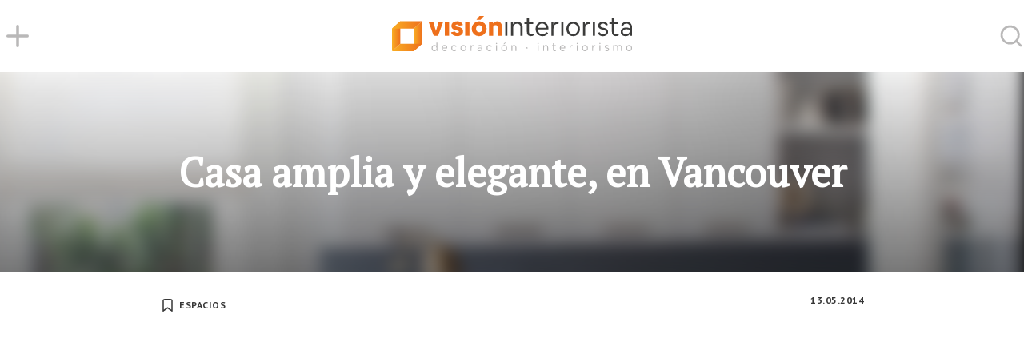

--- FILE ---
content_type: text/html; charset=UTF-8
request_url: https://visioninteriorista.com/casa-amplia-y-elegante-en-vancouver/
body_size: 9748
content:
<!doctype html><html lang="es"><head><meta charset="UTF-8"><meta name="viewport" content="width=device-width, initial-scale=1.0, maximum-scale=1.0, user-scalable=yes" /><link rel="pingback" href="https://visioninteriorista.com/xmlrpc.php" />  <script async src="https://www.googletagmanager.com/gtag/js?id=G-Q62JHSBY72"></script> <script defer src="[data-uri]"></script> <meta name='robots' content='index, follow, max-image-preview:large, max-snippet:-1, max-video-preview:-1' /><title>Casa amplia y elegante, en Vancouver | Visión Interiorista</title><link rel="canonical" href="https://visioninteriorista.com/casa-amplia-y-elegante-en-vancouver/" /><meta property="og:locale" content="es_ES" /><meta property="og:type" content="article" /><meta property="og:title" content="Casa amplia y elegante, en Vancouver | Visión Interiorista" /><meta property="og:description" content="Hoy, en nuestra sección de casas, quiero añadir esta bonita residencia, de estilo moderno y ecléctico, situada en Vancouver (Canadá). Es una casa amplia, de uso familiar,&nbsp;diseñada por&nbsp;Terris Lightfoot Contratación&nbsp;y&nbsp;Kelly Diseño de cubierta. Echando un vistazo general, podemos ver cómo predominan los tonos neutros, sobre todo el blanco, gris y azul. La madera es otra [&hellip;]" /><meta property="og:url" content="https://visioninteriorista.com/casa-amplia-y-elegante-en-vancouver/" /><meta property="og:site_name" content="Visión Interiorista" /><meta property="article:publisher" content="https://es-es.facebook.com/visioninteriorista" /><meta property="article:author" content="https://es-es.facebook.com/visioninteriorista" /><meta property="article:published_time" content="2014-05-13T17:01:35+00:00" /><meta property="article:modified_time" content="2023-05-25T18:39:43+00:00" /><meta property="og:image" content="https://visioninteriorista.com/wp-content/uploads/2014/05/casa-amplia-y-elegante-en-Vancouver-7.jpg" /><meta property="og:image:width" content="660" /><meta property="og:image:height" content="990" /><meta property="og:image:type" content="image/jpeg" /><meta name="author" content="Isabel González" /><meta name="twitter:card" content="summary_large_image" /><meta name="twitter:creator" content="@v_interiorista" /><meta name="twitter:site" content="@isagonzy" /><meta name="twitter:label1" content="Escrito por" /><meta name="twitter:data1" content="Isabel González" /><meta name="twitter:label2" content="Tiempo de lectura" /><meta name="twitter:data2" content="4 minutos" /> <script type="application/ld+json" class="yoast-schema-graph">{"@context":"https://schema.org","@graph":[{"@type":"Article","@id":"https://visioninteriorista.com/casa-amplia-y-elegante-en-vancouver/#article","isPartOf":{"@id":"https://visioninteriorista.com/casa-amplia-y-elegante-en-vancouver/"},"author":{"name":"Isabel González","@id":"https://visioninteriorista.com/#/schema/person/6facd5fdb5c6124fcd8246caec61f8dd"},"headline":"Casa amplia y elegante, en Vancouver","datePublished":"2014-05-13T17:01:35+00:00","dateModified":"2023-05-25T18:39:43+00:00","mainEntityOfPage":{"@id":"https://visioninteriorista.com/casa-amplia-y-elegante-en-vancouver/"},"wordCount":331,"commentCount":0,"publisher":{"@id":"https://visioninteriorista.com/#organization"},"image":{"@id":"https://visioninteriorista.com/casa-amplia-y-elegante-en-vancouver/#primaryimage"},"thumbnailUrl":"https://visioninteriorista.com/wp-content/uploads/2014/05/casa-amplia-y-elegante-en-Vancouver-7.jpg","keywords":["casas","diseño","interiorismo"],"articleSection":["Espacios"],"inLanguage":"es","potentialAction":[{"@type":"CommentAction","name":"Comment","target":["https://visioninteriorista.com/casa-amplia-y-elegante-en-vancouver/#respond"]}]},{"@type":"WebPage","@id":"https://visioninteriorista.com/casa-amplia-y-elegante-en-vancouver/","url":"https://visioninteriorista.com/casa-amplia-y-elegante-en-vancouver/","name":"Casa amplia y elegante, en Vancouver | Visión Interiorista","isPartOf":{"@id":"https://visioninteriorista.com/#website"},"primaryImageOfPage":{"@id":"https://visioninteriorista.com/casa-amplia-y-elegante-en-vancouver/#primaryimage"},"image":{"@id":"https://visioninteriorista.com/casa-amplia-y-elegante-en-vancouver/#primaryimage"},"thumbnailUrl":"https://visioninteriorista.com/wp-content/uploads/2014/05/casa-amplia-y-elegante-en-Vancouver-7.jpg","datePublished":"2014-05-13T17:01:35+00:00","dateModified":"2023-05-25T18:39:43+00:00","breadcrumb":{"@id":"https://visioninteriorista.com/casa-amplia-y-elegante-en-vancouver/#breadcrumb"},"inLanguage":"es","potentialAction":[{"@type":"ReadAction","target":["https://visioninteriorista.com/casa-amplia-y-elegante-en-vancouver/"]}]},{"@type":"ImageObject","inLanguage":"es","@id":"https://visioninteriorista.com/casa-amplia-y-elegante-en-vancouver/#primaryimage","url":"https://visioninteriorista.com/wp-content/uploads/2014/05/casa-amplia-y-elegante-en-Vancouver-7.jpg","contentUrl":"https://visioninteriorista.com/wp-content/uploads/2014/05/casa-amplia-y-elegante-en-Vancouver-7.jpg","width":660,"height":990},{"@type":"BreadcrumbList","@id":"https://visioninteriorista.com/casa-amplia-y-elegante-en-vancouver/#breadcrumb","itemListElement":[{"@type":"ListItem","position":1,"name":"Portada","item":"https://visioninteriorista.com/"},{"@type":"ListItem","position":2,"name":"Casa amplia y elegante, en Vancouver"}]},{"@type":"WebSite","@id":"https://visioninteriorista.com/#website","url":"https://visioninteriorista.com/","name":"Visión Interiorista","description":"Un blog de interiorismo","publisher":{"@id":"https://visioninteriorista.com/#organization"},"potentialAction":[{"@type":"SearchAction","target":{"@type":"EntryPoint","urlTemplate":"https://visioninteriorista.com/?s={search_term_string}"},"query-input":"required name=search_term_string"}],"inLanguage":"es"},{"@type":"Organization","@id":"https://visioninteriorista.com/#organization","name":"Visión Interiorista","url":"https://visioninteriorista.com/","logo":{"@type":"ImageObject","inLanguage":"es","@id":"https://visioninteriorista.com/#/schema/logo/image/","url":"https://visioninteriorista.com/wp-content/uploads/2023/05/logo.svg","contentUrl":"https://visioninteriorista.com/wp-content/uploads/2023/05/logo.svg","width":1,"height":1,"caption":"Visión Interiorista"},"image":{"@id":"https://visioninteriorista.com/#/schema/logo/image/"},"sameAs":["https://es-es.facebook.com/visioninteriorista","https://twitter.com/isagonzy","https://www.instagram.com/vision.interiorista/","https://www.tiktok.com/@visioninteriorista","https://www.pinterest.es/vinteriorista/"]},{"@type":"Person","@id":"https://visioninteriorista.com/#/schema/person/6facd5fdb5c6124fcd8246caec61f8dd","name":"Isabel González","image":{"@type":"ImageObject","inLanguage":"es","@id":"https://visioninteriorista.com/#/schema/person/image/","url":"https://secure.gravatar.com/avatar/65808aeb9b8e085ed5762242f9120d57?s=96&d=mm&r=g","contentUrl":"https://secure.gravatar.com/avatar/65808aeb9b8e085ed5762242f9120d57?s=96&d=mm&r=g","caption":"Isabel González"},"description":"Descubre las últimas tendencias en interiorismo, ideas creativas y curiosidades que te sorprenderán. Explora el mundo de diseño de interiores: muebles innovadores, paletas de colores vibrantes, texturas fascinantes y mucho más, ¡Inspírate y transforma tu hogar e un espacio único!","sameAs":["https://visioninteriorista.com","https://es-es.facebook.com/visioninteriorista","https://www.instagram.com/vision.interiorista/","https://www.pinterest.es/vinteriorista/","https://twitter.com/v_interiorista","https://www.tiktok.com/@visioninteriorista","https://visioninteriorista.tumblr.com/"],"url":"https://visioninteriorista.com/author/isagonzy/"}]}</script> <link rel="alternate" type="application/rss+xml" title="Visión Interiorista &raquo; Comentario Casa amplia y elegante, en Vancouver del feed" href="https://visioninteriorista.com/casa-amplia-y-elegante-en-vancouver/feed/" /><link rel='stylesheet' id='wp-block-library-css' href='https://visioninteriorista.com/wp-includes/css/dist/block-library/style.min.css?ver=6.2.8' type='text/css' media='all' /><link rel='stylesheet' id='classic-theme-styles-css' href='https://visioninteriorista.com/wp-includes/css/classic-themes.min.css?ver=6.2.8' type='text/css' media='all' /><style id='global-styles-inline-css' type='text/css'>body{--wp--preset--color--black: #000000;--wp--preset--color--cyan-bluish-gray: #abb8c3;--wp--preset--color--white: #ffffff;--wp--preset--color--pale-pink: #f78da7;--wp--preset--color--vivid-red: #cf2e2e;--wp--preset--color--luminous-vivid-orange: #ff6900;--wp--preset--color--luminous-vivid-amber: #fcb900;--wp--preset--color--light-green-cyan: #7bdcb5;--wp--preset--color--vivid-green-cyan: #00d084;--wp--preset--color--pale-cyan-blue: #8ed1fc;--wp--preset--color--vivid-cyan-blue: #0693e3;--wp--preset--color--vivid-purple: #9b51e0;--wp--preset--gradient--vivid-cyan-blue-to-vivid-purple: linear-gradient(135deg,rgba(6,147,227,1) 0%,rgb(155,81,224) 100%);--wp--preset--gradient--light-green-cyan-to-vivid-green-cyan: linear-gradient(135deg,rgb(122,220,180) 0%,rgb(0,208,130) 100%);--wp--preset--gradient--luminous-vivid-amber-to-luminous-vivid-orange: linear-gradient(135deg,rgba(252,185,0,1) 0%,rgba(255,105,0,1) 100%);--wp--preset--gradient--luminous-vivid-orange-to-vivid-red: linear-gradient(135deg,rgba(255,105,0,1) 0%,rgb(207,46,46) 100%);--wp--preset--gradient--very-light-gray-to-cyan-bluish-gray: linear-gradient(135deg,rgb(238,238,238) 0%,rgb(169,184,195) 100%);--wp--preset--gradient--cool-to-warm-spectrum: linear-gradient(135deg,rgb(74,234,220) 0%,rgb(151,120,209) 20%,rgb(207,42,186) 40%,rgb(238,44,130) 60%,rgb(251,105,98) 80%,rgb(254,248,76) 100%);--wp--preset--gradient--blush-light-purple: linear-gradient(135deg,rgb(255,206,236) 0%,rgb(152,150,240) 100%);--wp--preset--gradient--blush-bordeaux: linear-gradient(135deg,rgb(254,205,165) 0%,rgb(254,45,45) 50%,rgb(107,0,62) 100%);--wp--preset--gradient--luminous-dusk: linear-gradient(135deg,rgb(255,203,112) 0%,rgb(199,81,192) 50%,rgb(65,88,208) 100%);--wp--preset--gradient--pale-ocean: linear-gradient(135deg,rgb(255,245,203) 0%,rgb(182,227,212) 50%,rgb(51,167,181) 100%);--wp--preset--gradient--electric-grass: linear-gradient(135deg,rgb(202,248,128) 0%,rgb(113,206,126) 100%);--wp--preset--gradient--midnight: linear-gradient(135deg,rgb(2,3,129) 0%,rgb(40,116,252) 100%);--wp--preset--duotone--dark-grayscale: url('#wp-duotone-dark-grayscale');--wp--preset--duotone--grayscale: url('#wp-duotone-grayscale');--wp--preset--duotone--purple-yellow: url('#wp-duotone-purple-yellow');--wp--preset--duotone--blue-red: url('#wp-duotone-blue-red');--wp--preset--duotone--midnight: url('#wp-duotone-midnight');--wp--preset--duotone--magenta-yellow: url('#wp-duotone-magenta-yellow');--wp--preset--duotone--purple-green: url('#wp-duotone-purple-green');--wp--preset--duotone--blue-orange: url('#wp-duotone-blue-orange');--wp--preset--font-size--small: 13px;--wp--preset--font-size--medium: 20px;--wp--preset--font-size--large: 36px;--wp--preset--font-size--x-large: 42px;--wp--preset--spacing--20: 0.44rem;--wp--preset--spacing--30: 0.67rem;--wp--preset--spacing--40: 1rem;--wp--preset--spacing--50: 1.5rem;--wp--preset--spacing--60: 2.25rem;--wp--preset--spacing--70: 3.38rem;--wp--preset--spacing--80: 5.06rem;--wp--preset--shadow--natural: 6px 6px 9px rgba(0, 0, 0, 0.2);--wp--preset--shadow--deep: 12px 12px 50px rgba(0, 0, 0, 0.4);--wp--preset--shadow--sharp: 6px 6px 0px rgba(0, 0, 0, 0.2);--wp--preset--shadow--outlined: 6px 6px 0px -3px rgba(255, 255, 255, 1), 6px 6px rgba(0, 0, 0, 1);--wp--preset--shadow--crisp: 6px 6px 0px rgba(0, 0, 0, 1);}:where(.is-layout-flex){gap: 0.5em;}body .is-layout-flow > .alignleft{float: left;margin-inline-start: 0;margin-inline-end: 2em;}body .is-layout-flow > .alignright{float: right;margin-inline-start: 2em;margin-inline-end: 0;}body .is-layout-flow > .aligncenter{margin-left: auto !important;margin-right: auto !important;}body .is-layout-constrained > .alignleft{float: left;margin-inline-start: 0;margin-inline-end: 2em;}body .is-layout-constrained > .alignright{float: right;margin-inline-start: 2em;margin-inline-end: 0;}body .is-layout-constrained > .aligncenter{margin-left: auto !important;margin-right: auto !important;}body .is-layout-constrained > :where(:not(.alignleft):not(.alignright):not(.alignfull)){max-width: var(--wp--style--global--content-size);margin-left: auto !important;margin-right: auto !important;}body .is-layout-constrained > .alignwide{max-width: var(--wp--style--global--wide-size);}body .is-layout-flex{display: flex;}body .is-layout-flex{flex-wrap: wrap;align-items: center;}body .is-layout-flex > *{margin: 0;}:where(.wp-block-columns.is-layout-flex){gap: 2em;}.has-black-color{color: var(--wp--preset--color--black) !important;}.has-cyan-bluish-gray-color{color: var(--wp--preset--color--cyan-bluish-gray) !important;}.has-white-color{color: var(--wp--preset--color--white) !important;}.has-pale-pink-color{color: var(--wp--preset--color--pale-pink) !important;}.has-vivid-red-color{color: var(--wp--preset--color--vivid-red) !important;}.has-luminous-vivid-orange-color{color: var(--wp--preset--color--luminous-vivid-orange) !important;}.has-luminous-vivid-amber-color{color: var(--wp--preset--color--luminous-vivid-amber) !important;}.has-light-green-cyan-color{color: var(--wp--preset--color--light-green-cyan) !important;}.has-vivid-green-cyan-color{color: var(--wp--preset--color--vivid-green-cyan) !important;}.has-pale-cyan-blue-color{color: var(--wp--preset--color--pale-cyan-blue) !important;}.has-vivid-cyan-blue-color{color: var(--wp--preset--color--vivid-cyan-blue) !important;}.has-vivid-purple-color{color: var(--wp--preset--color--vivid-purple) !important;}.has-black-background-color{background-color: var(--wp--preset--color--black) !important;}.has-cyan-bluish-gray-background-color{background-color: var(--wp--preset--color--cyan-bluish-gray) !important;}.has-white-background-color{background-color: var(--wp--preset--color--white) !important;}.has-pale-pink-background-color{background-color: var(--wp--preset--color--pale-pink) !important;}.has-vivid-red-background-color{background-color: var(--wp--preset--color--vivid-red) !important;}.has-luminous-vivid-orange-background-color{background-color: var(--wp--preset--color--luminous-vivid-orange) !important;}.has-luminous-vivid-amber-background-color{background-color: var(--wp--preset--color--luminous-vivid-amber) !important;}.has-light-green-cyan-background-color{background-color: var(--wp--preset--color--light-green-cyan) !important;}.has-vivid-green-cyan-background-color{background-color: var(--wp--preset--color--vivid-green-cyan) !important;}.has-pale-cyan-blue-background-color{background-color: var(--wp--preset--color--pale-cyan-blue) !important;}.has-vivid-cyan-blue-background-color{background-color: var(--wp--preset--color--vivid-cyan-blue) !important;}.has-vivid-purple-background-color{background-color: var(--wp--preset--color--vivid-purple) !important;}.has-black-border-color{border-color: var(--wp--preset--color--black) !important;}.has-cyan-bluish-gray-border-color{border-color: var(--wp--preset--color--cyan-bluish-gray) !important;}.has-white-border-color{border-color: var(--wp--preset--color--white) !important;}.has-pale-pink-border-color{border-color: var(--wp--preset--color--pale-pink) !important;}.has-vivid-red-border-color{border-color: var(--wp--preset--color--vivid-red) !important;}.has-luminous-vivid-orange-border-color{border-color: var(--wp--preset--color--luminous-vivid-orange) !important;}.has-luminous-vivid-amber-border-color{border-color: var(--wp--preset--color--luminous-vivid-amber) !important;}.has-light-green-cyan-border-color{border-color: var(--wp--preset--color--light-green-cyan) !important;}.has-vivid-green-cyan-border-color{border-color: var(--wp--preset--color--vivid-green-cyan) !important;}.has-pale-cyan-blue-border-color{border-color: var(--wp--preset--color--pale-cyan-blue) !important;}.has-vivid-cyan-blue-border-color{border-color: var(--wp--preset--color--vivid-cyan-blue) !important;}.has-vivid-purple-border-color{border-color: var(--wp--preset--color--vivid-purple) !important;}.has-vivid-cyan-blue-to-vivid-purple-gradient-background{background: var(--wp--preset--gradient--vivid-cyan-blue-to-vivid-purple) !important;}.has-light-green-cyan-to-vivid-green-cyan-gradient-background{background: var(--wp--preset--gradient--light-green-cyan-to-vivid-green-cyan) !important;}.has-luminous-vivid-amber-to-luminous-vivid-orange-gradient-background{background: var(--wp--preset--gradient--luminous-vivid-amber-to-luminous-vivid-orange) !important;}.has-luminous-vivid-orange-to-vivid-red-gradient-background{background: var(--wp--preset--gradient--luminous-vivid-orange-to-vivid-red) !important;}.has-very-light-gray-to-cyan-bluish-gray-gradient-background{background: var(--wp--preset--gradient--very-light-gray-to-cyan-bluish-gray) !important;}.has-cool-to-warm-spectrum-gradient-background{background: var(--wp--preset--gradient--cool-to-warm-spectrum) !important;}.has-blush-light-purple-gradient-background{background: var(--wp--preset--gradient--blush-light-purple) !important;}.has-blush-bordeaux-gradient-background{background: var(--wp--preset--gradient--blush-bordeaux) !important;}.has-luminous-dusk-gradient-background{background: var(--wp--preset--gradient--luminous-dusk) !important;}.has-pale-ocean-gradient-background{background: var(--wp--preset--gradient--pale-ocean) !important;}.has-electric-grass-gradient-background{background: var(--wp--preset--gradient--electric-grass) !important;}.has-midnight-gradient-background{background: var(--wp--preset--gradient--midnight) !important;}.has-small-font-size{font-size: var(--wp--preset--font-size--small) !important;}.has-medium-font-size{font-size: var(--wp--preset--font-size--medium) !important;}.has-large-font-size{font-size: var(--wp--preset--font-size--large) !important;}.has-x-large-font-size{font-size: var(--wp--preset--font-size--x-large) !important;}
.wp-block-navigation a:where(:not(.wp-element-button)){color: inherit;}
:where(.wp-block-columns.is-layout-flex){gap: 2em;}
.wp-block-pullquote{font-size: 1.5em;line-height: 1.6;}</style><link rel='stylesheet' id='wordpress-popular-posts-css-css' href='https://visioninteriorista.com/wp-content/cache/autoptimize/css/autoptimize_single_cff4a50b569f9d814cfe56378d2d03f7.css?ver=6.1.1' type='text/css' media='all' /><link rel='stylesheet' id='wp-featherlight-css' href='https://visioninteriorista.com/wp-content/plugins/wp-featherlight/css/wp-featherlight.min.css?ver=1.3.4' type='text/css' media='all' /><link rel='stylesheet' id='normalize-css' href='https://visioninteriorista.com/wp-content/cache/autoptimize/css/autoptimize_single_5b36071ac5531e31af980b9f345f75a2.css?ver=8.0.1' type='text/css' media='all' /><link rel='stylesheet' id='fontawesome-css' href='https://use.fontawesome.com/releases/v5.15.1/css/all.css?ver=5.8.1' type='text/css' media='all' /><link rel='stylesheet' id='lightgallery-css' href='https://visioninteriorista.com/wp-content/themes/vi20/lg/css/lightgallery.min.css?ver=1.6.12' type='text/css' media='all' /><link rel='stylesheet' id='style-css' href='https://visioninteriorista.com/wp-content/cache/autoptimize/css/autoptimize_single_31aa612b8641cfcb267b08b67670dbee.css?ver=1.0' type='text/css' media='all' /><link rel='stylesheet' id='responsive-css' href='https://visioninteriorista.com/wp-content/cache/autoptimize/css/autoptimize_single_8dadbf4cab262de72f9f8ed99b2734f1.css?ver=1.0' type='text/css' media='all' /> <script type='application/json' id='wpp-json'>{"sampling_active":0,"sampling_rate":100,"ajax_url":"https:\/\/visioninteriorista.com\/wp-json\/wordpress-popular-posts\/v1\/popular-posts","api_url":"https:\/\/visioninteriorista.com\/wp-json\/wordpress-popular-posts","ID":4090,"token":"ad35ad98ff","lang":0,"debug":0}</script> <script defer type='text/javascript' src='https://visioninteriorista.com/wp-content/plugins/wordpress-popular-posts/assets/js/wpp.min.js?ver=6.1.1' id='wpp-js-js'></script> <script defer type='text/javascript' src='https://visioninteriorista.com/wp-includes/js/jquery/jquery.min.js?ver=3.6.4' id='jquery-core-js'></script> <script defer type='text/javascript' src='https://visioninteriorista.com/wp-includes/js/jquery/jquery-migrate.min.js?ver=3.4.0' id='jquery-migrate-js'></script> <link rel="https://api.w.org/" href="https://visioninteriorista.com/wp-json/" /><link rel="alternate" type="application/json" href="https://visioninteriorista.com/wp-json/wp/v2/posts/4090" /><link rel="EditURI" type="application/rsd+xml" title="RSD" href="https://visioninteriorista.com/xmlrpc.php?rsd" /><link rel="wlwmanifest" type="application/wlwmanifest+xml" href="https://visioninteriorista.com/wp-includes/wlwmanifest.xml" /><link rel='shortlink' href='https://visioninteriorista.com/?p=4090' /><link rel="alternate" type="application/json+oembed" href="https://visioninteriorista.com/wp-json/oembed/1.0/embed?url=https%3A%2F%2Fvisioninteriorista.com%2Fcasa-amplia-y-elegante-en-vancouver%2F" /><link rel="alternate" type="text/xml+oembed" href="https://visioninteriorista.com/wp-json/oembed/1.0/embed?url=https%3A%2F%2Fvisioninteriorista.com%2Fcasa-amplia-y-elegante-en-vancouver%2F&#038;format=xml" /><style id="wpp-loading-animation-styles">@-webkit-keyframes bgslide{from{background-position-x:0}to{background-position-x:-200%}}@keyframes bgslide{from{background-position-x:0}to{background-position-x:-200%}}.wpp-widget-placeholder,.wpp-widget-block-placeholder{margin:0 auto;width:60px;height:3px;background:#dd3737;background:linear-gradient(90deg,#dd3737 0%,#571313 10%,#dd3737 100%);background-size:200% auto;border-radius:3px;-webkit-animation:bgslide 1s infinite linear;animation:bgslide 1s infinite linear}</style><link rel="icon" href="https://visioninteriorista.com/wp-content/uploads/2020/03/cropped-vi-cube-32x32.png" sizes="32x32" /><link rel="icon" href="https://visioninteriorista.com/wp-content/uploads/2020/03/cropped-vi-cube-192x192.png" sizes="192x192" /><link rel="apple-touch-icon" href="https://visioninteriorista.com/wp-content/uploads/2020/03/cropped-vi-cube-180x180.png" /><meta name="msapplication-TileImage" content="https://visioninteriorista.com/wp-content/uploads/2020/03/cropped-vi-cube-270x270.png" /></head><body class="single"><header id="header"><nav role="navigation"><div class="wrapper"><div id="menu"><i data-feather="plus"></i></div> <a id="logo" href="https://visioninteriorista.com" title="Visión Interiorista"><img src="https://visioninteriorista.com/wp-content/themes/vi20/images/logo.svg" alt="Visión Interiorista"></a> <span id="search"><i data-feather="search"></i></span><form role="search" method="get" id="searchform" class="searchform" action="https://visioninteriorista.com"> <input type="text" value="" placeholder="Buscar en visioninteriorista" name="s" id="s"> <button type="submit" id="searchsubmit">Buscar</button> <span><i data-feather="x"></i></span></form></div><div id="main-nav"><div class="wrapper"><div class="category"><h3><a href="https://visioninteriorista.com/espacios/">Espacios</a><span><i data-feather="plus"></i></span></h3><div class="sub"> <a href="https://visioninteriorista.com/espacios/bano/">Baño</a> <a href="https://visioninteriorista.com/espacios/cocina/">Cocina</a> <a href="https://visioninteriorista.com/espacios/dormitorio/">Dormitorio</a> <a href="https://visioninteriorista.com/espacios/exteriores/">Exteriores</a> <a href="https://visioninteriorista.com/espacios/oficina/">Oficina</a> <a href="https://visioninteriorista.com/espacios/otros-espacios/">Otros</a> <a href="https://visioninteriorista.com/espacios/salon/">Salón</a></div><article> <a href="https://visioninteriorista.com/slow-living-crea-un-hogar-que-inspira-paz-en-verano/"></a><figure><img width="316" height="420" src="https://visioninteriorista.com/wp-content/uploads/2025/07/slow-living-crea-un-hogar-que-inspira-paz-en-verano-7.jpg" class="attachment-420x420x1 size-420x420x1 wp-post-image" alt="" decoding="async" loading="lazy" srcset="https://visioninteriorista.com/wp-content/uploads/2025/07/slow-living-crea-un-hogar-que-inspira-paz-en-verano-7.jpg 928w, https://visioninteriorista.com/wp-content/uploads/2025/07/slow-living-crea-un-hogar-que-inspira-paz-en-verano-7-771x1024.jpg 771w, https://visioninteriorista.com/wp-content/uploads/2025/07/slow-living-crea-un-hogar-que-inspira-paz-en-verano-7-768x1020.jpg 768w" sizes="(max-width: 316px) 100vw, 316px" /></figure> <strong> <span>Slow Living: Crea un Hogar que Inspira Paz en Verano</span><span>Slow Living: Crea un Hogar que Inspira Paz en Verano</span> </strong></article></div><div class="category"><h3><a href="https://visioninteriorista.com/estilos/">Estilos</a><span><i data-feather="plus"></i></span></h3><div class="sub"> <a href="https://visioninteriorista.com/estilos/minimalista/">Minimalista</a> <a href="https://visioninteriorista.com/estilos/oriental/">Oriental</a> <a href="https://visioninteriorista.com/estilos/otros/">Otros</a> <a href="https://visioninteriorista.com/estilos/retro/">Retro</a> <a href="https://visioninteriorista.com/estilos/vintage/">Vintage</a></div><article> <a href="https://visioninteriorista.com/halloween-con-estilo-decoracion-vintage-y-gotica/"></a><figure><img width="420" height="420" src="https://visioninteriorista.com/wp-content/uploads/2025/10/halloween-con-estilo-decoracion-vintage-y-gotica-12-768x768.jpg" class="attachment-420x420x1 size-420x420x1 wp-post-image" alt="" decoding="async" loading="lazy" srcset="https://visioninteriorista.com/wp-content/uploads/2025/10/halloween-con-estilo-decoracion-vintage-y-gotica-12-768x768.jpg 768w, https://visioninteriorista.com/wp-content/uploads/2025/10/halloween-con-estilo-decoracion-vintage-y-gotica-12-300x300.jpg 300w, https://visioninteriorista.com/wp-content/uploads/2025/10/halloween-con-estilo-decoracion-vintage-y-gotica-12-150x150.jpg 150w, https://visioninteriorista.com/wp-content/uploads/2025/10/halloween-con-estilo-decoracion-vintage-y-gotica-12.jpg 1024w" sizes="(max-width: 420px) 100vw, 420px" /></figure> <strong> <span>Halloween con Estilo: Decoración Vintage y Gótica</span><span>Halloween con Estilo: Decoración Vintage y Gótica</span> </strong></article></div><div class="category"><h3><a href="https://visioninteriorista.com/muebles/">Muebles</a></h3><article> <a href="https://visioninteriorista.com/sillas-de-plastico-solucion-economica-y-versatil/"></a><figure><img width="420" height="420" src="https://visioninteriorista.com/wp-content/uploads/2023/06/silla1-480x480.jpg" class="attachment-420x420x1 size-420x420x1 wp-post-image" alt="" decoding="async" loading="lazy" srcset="https://visioninteriorista.com/wp-content/uploads/2023/06/silla1-480x480.jpg 480w, https://visioninteriorista.com/wp-content/uploads/2023/06/silla1-300x300.jpg 300w, https://visioninteriorista.com/wp-content/uploads/2023/06/silla1-150x150.jpg 150w, https://visioninteriorista.com/wp-content/uploads/2023/06/silla1-220x220.jpg 220w, https://visioninteriorista.com/wp-content/uploads/2023/06/silla1-125x125.jpg 125w, https://visioninteriorista.com/wp-content/uploads/2023/06/silla1.jpg 600w" sizes="(max-width: 420px) 100vw, 420px" /></figure> <strong> <span>Sillas de plástico: Solución económica y versátil.</span><span>Sillas de plástico: Solución económica y versátil.</span> </strong></article></div><div class="category"><h3><a href="https://visioninteriorista.com/elementos-decorativos/">Decoración</a></h3><article> <a href="https://visioninteriorista.com/tendencias-navidad-2025/"></a><figure><img width="240" height="420" src="https://visioninteriorista.com/wp-content/uploads/2025/12/tendencias-navidad-2025-4.jpg" class="attachment-420x420x1 size-420x420x1 wp-post-image" alt="" decoding="async" loading="lazy" srcset="https://visioninteriorista.com/wp-content/uploads/2025/12/tendencias-navidad-2025-4.jpg 686w, https://visioninteriorista.com/wp-content/uploads/2025/12/tendencias-navidad-2025-4-585x1024.jpg 585w" sizes="(max-width: 240px) 100vw, 240px" /></figure> <strong> <span>Tendencias Navidad 2025</span><span>Tendencias Navidad 2025</span> </strong></article></div><div class="category"><h3><a href="https://visioninteriorista.com/iluminacion/">Iluminación</a></h3><article> <a href="https://visioninteriorista.com/iluminacion-indirecta-en-decoracion/"></a><figure><img width="315" height="420" src="https://visioninteriorista.com/wp-content/uploads/2024/03/iluminacion-indirecta-en-decoracion-4.jpg" class="attachment-420x420x1 size-420x420x1 wp-post-image" alt="" decoding="async" loading="lazy" /></figure> <strong> <span>Iluminación indirecta en decoración</span><span>Iluminación indirecta en decoración</span> </strong></article></div><div class="category"><h3><a href="https://visioninteriorista.com/deco-reciclaje/">Deco-reciclaje</a></h3><article> <a href="https://visioninteriorista.com/ramas-y-hojas-secas-para-tu-hogar/"></a><figure><img width="280" height="420" src="https://visioninteriorista.com/wp-content/uploads/2024/10/ramas-y-hojas-secas-para-tu-hogar-1.jpg" class="attachment-420x420x1 size-420x420x1 wp-post-image" alt="" decoding="async" loading="lazy" /></figure> <strong> <span>Ramas y hojas secas para tu hogar</span><span>Ramas y hojas secas para tu hogar</span> </strong></article></div><div class="category"><h3><a href="https://visioninteriorista.com/hazlo-tu-mismo/">Hazlo tú mismo</a></h3><article> <a href="https://visioninteriorista.com/flores-para-tu-casa-en-primavera/"></a><figure><img width="236" height="420" src="https://visioninteriorista.com/wp-content/uploads/2025/04/flores-para-tu-casa-en-primavera-12.jpg" class="attachment-420x420x1 size-420x420x1 wp-post-image" alt="" decoding="async" loading="lazy" /></figure> <strong> <span>Flores para tu casa en primavera</span><span>Flores para tu casa en primavera</span> </strong></article></div><div id="tags"><h3>Tags populares</h3> <a href="https://visioninteriorista.com/etiqueta/decoracion/">decoración</a> <a href="https://visioninteriorista.com/etiqueta/hogar/">hogar</a> <a href="https://visioninteriorista.com/etiqueta/estilo/">estilo</a> <a href="https://visioninteriorista.com/etiqueta/complementos/">complementos</a> <a href="https://visioninteriorista.com/etiqueta/diseno/">diseño</a> <a href="https://visioninteriorista.com/etiqueta/interiorismo/">interiorismo</a> <a href="https://visioninteriorista.com/etiqueta/colores/">colores</a> <a href="https://visioninteriorista.com/etiqueta/mueble/">mueble</a> <a href="https://visioninteriorista.com/etiqueta/iluminacion-tag/">iluminación</a> <a href="https://visioninteriorista.com/etiqueta/comodidad/">comodidad</a> <a href="https://visioninteriorista.com/etiqueta/lamparas/">lámparas</a> <a href="https://visioninteriorista.com/etiqueta/casas/">casas</a> <a href="https://visioninteriorista.com/etiqueta/navidad/">Navidad</a> <a href="https://visioninteriorista.com/etiqueta/pared/">pared</a> <a href="https://visioninteriorista.com/etiqueta/dormitorio-tag/">dormitorio</a> <a href="https://visioninteriorista.com/etiqueta/exteriores-tag/">exteriores</a> <a href="https://visioninteriorista.com/etiqueta/banos/">baños</a> <a href="https://visioninteriorista.com/etiqueta/cocinas/">cocinas</a></div></div></div></nav></header><main id="main"><div class="wrapper"><article data-id="4090" data-url="https://visioninteriorista.com/casa-amplia-y-elegante-en-vancouver/" data-title="Casa amplia y elegante, en Vancouver"><header><div class="wrap"><h1 class="entry-title">Casa amplia y elegante, en Vancouver</h1></div><figure><img width="660" height="990" src="https://visioninteriorista.com/wp-content/uploads/2014/05/casa-amplia-y-elegante-en-Vancouver-7.jpg" class="attachment-full size-full wp-post-image" alt="" decoding="async" srcset="https://visioninteriorista.com/wp-content/uploads/2014/05/casa-amplia-y-elegante-en-Vancouver-7.jpg 660w, https://visioninteriorista.com/wp-content/uploads/2014/05/casa-amplia-y-elegante-en-Vancouver-7-200x300.jpg 200w" sizes="(max-width: 660px) 100vw, 660px" /></figure></header><section><div class="post-meta"> <span> <i data-feather="bookmark"></i><ul class="post-categories"><li><a href="https://visioninteriorista.com/espacios/" rel="category tag">Espacios</a></li></ul> </span><div><span class="date updated right"><time datetime="2014-05-13" class="post-date date updated"><meta itemprop="datePublished" content="2014-05-13">13.05.2014</time></span></div></div><div class="wrapper"><div id="content"><p>Hoy, en nuestra sección de casas, quiero añadir esta bonita residencia, de <strong>estilo moderno y ecléctico</strong>, situada en Vancouver (Canadá). Es una casa amplia, de uso familiar,&nbsp;<span style="color: #000000;">diseñada por<strong>&nbsp;</strong></span><strong><span style="color: #000000;">Terris Lightfoot Contratación</span><span style="color: #000000;">&nbsp;y&nbsp;</span></strong><span style="color: #000000;"><strong>Kelly Diseño de cubierta</strong>.</span></p><p>Echando un vistazo general, podemos ver cómo predominan los <strong>tonos neutros</strong>, sobre todo el blanco, gris y azul. La madera es otra protagonista, tanto en el suelo cómo en el mobiliario, en distintas tonalidades. Tenemos que dar importancia &nbsp;a la cantidad de<strong> luz natural</strong> que tiene, gracias a sus numerosas ventanas y ventanales.</p><p>La casa dispone de dos <strong>zonas de estar</strong>, un salón-comedor en tonos grises y azules, bien distribuido y con un punto de elegancia en sus muebles y complementos. La otra zona de estar se sitúa junto a la cocina, en espacio abierto, y se caracteriza por sus tonalidades neutras en beige, gris claro y crema, con un gran sofá y un sillón de lectura. Ambas salas disponen de chimenea.</p><p>La <strong>cocina</strong> es amplia y práctica. Hecha con muebles de madera en blanco, consta de la zona de trabajo, una isla con barra de desayuno incluida y una pequeña zona de comedor, con banco corrido, junto al ventanal.</p><p>La casa también dispone de un <strong>bonito despacho</strong>,&nbsp;con muchos muebles de almacenaje y doble escritorio. Una bonita y original lámpara dorada de techo es la protagonista de la estancia.</p><p>También encontramos <strong>tres dormitorios</strong>: El dormitorio principal, en tonos grises y azulados, con cuarto de baño incluido, en blanco y con bañera. Dos dormitorio juveniles, uno de chico, con muebles oscuros y al igual que el principal, tonos grises y azules, y uno de chica, en el que el blanco y el rosa son los protagonistas.</p><p>Una <strong>casa completa y con mucho estilo</strong>, en la que una familia puede vivir de lujo:</p><figure class="wp-block-gallery has-nested-images columns-4 is-cropped wp-block-gallery-1 is-layout-flex"><figure class="wp-block-image size-large"><img decoding="async" loading="lazy" width="750" height="580" data-id="4092"  src="https://visioninteriorista.com/wp-content/uploads/2014/05/casa-amplia-y-elegante-en-Vancouver-1.jpg" alt="" class="wp-image-4092" srcset="https://visioninteriorista.com/wp-content/uploads/2014/05/casa-amplia-y-elegante-en-Vancouver-1.jpg 750w, https://visioninteriorista.com/wp-content/uploads/2014/05/casa-amplia-y-elegante-en-Vancouver-1-300x232.jpg 300w" sizes="(max-width: 750px) 100vw, 750px" /></figure><figure class="wp-block-image size-large"><img decoding="async" loading="lazy" width="750" height="659" data-id="4093"  src="https://visioninteriorista.com/wp-content/uploads/2014/05/casa-amplia-y-elegante-en-Vancouver-2.jpg" alt="" class="wp-image-4093" srcset="https://visioninteriorista.com/wp-content/uploads/2014/05/casa-amplia-y-elegante-en-Vancouver-2.jpg 750w, https://visioninteriorista.com/wp-content/uploads/2014/05/casa-amplia-y-elegante-en-Vancouver-2-300x263.jpg 300w" sizes="(max-width: 750px) 100vw, 750px" /></figure><figure class="wp-block-image size-large"><img decoding="async" loading="lazy" width="749" height="598" data-id="4094"  src="https://visioninteriorista.com/wp-content/uploads/2014/05/casa-amplia-y-elegante-en-Vancouver-3.jpg" alt="" class="wp-image-4094" srcset="https://visioninteriorista.com/wp-content/uploads/2014/05/casa-amplia-y-elegante-en-Vancouver-3.jpg 749w, https://visioninteriorista.com/wp-content/uploads/2014/05/casa-amplia-y-elegante-en-Vancouver-3-300x239.jpg 300w" sizes="(max-width: 749px) 100vw, 749px" /></figure><figure class="wp-block-image size-large"><img decoding="async" loading="lazy" width="750" height="500" data-id="4095"  src="https://visioninteriorista.com/wp-content/uploads/2014/05/casa-amplia-y-elegante-en-Vancouver-4.jpg" alt="" class="wp-image-4095" srcset="https://visioninteriorista.com/wp-content/uploads/2014/05/casa-amplia-y-elegante-en-Vancouver-4.jpg 750w, https://visioninteriorista.com/wp-content/uploads/2014/05/casa-amplia-y-elegante-en-Vancouver-4-300x200.jpg 300w" sizes="(max-width: 750px) 100vw, 750px" /></figure><figure class="wp-block-image size-large"><img decoding="async" loading="lazy" width="660" height="990" data-id="4096"  src="https://visioninteriorista.com/wp-content/uploads/2014/05/casa-amplia-y-elegante-en-Vancouver-5.jpg" alt="" class="wp-image-4096" srcset="https://visioninteriorista.com/wp-content/uploads/2014/05/casa-amplia-y-elegante-en-Vancouver-5.jpg 660w, https://visioninteriorista.com/wp-content/uploads/2014/05/casa-amplia-y-elegante-en-Vancouver-5-200x300.jpg 200w" sizes="(max-width: 660px) 100vw, 660px" /></figure><figure class="wp-block-image size-large"><img decoding="async" loading="lazy" width="750" height="639" data-id="4097"  src="https://visioninteriorista.com/wp-content/uploads/2014/05/casa-amplia-y-elegante-en-Vancouver-6.jpg" alt="" class="wp-image-4097" srcset="https://visioninteriorista.com/wp-content/uploads/2014/05/casa-amplia-y-elegante-en-Vancouver-6.jpg 750w, https://visioninteriorista.com/wp-content/uploads/2014/05/casa-amplia-y-elegante-en-Vancouver-6-300x255.jpg 300w" sizes="(max-width: 750px) 100vw, 750px" /></figure><figure class="wp-block-image size-large"><img decoding="async" loading="lazy" width="660" height="990" data-id="4098"  src="https://visioninteriorista.com/wp-content/uploads/2014/05/casa-amplia-y-elegante-en-Vancouver-7.jpg" alt="" class="wp-image-4098" srcset="https://visioninteriorista.com/wp-content/uploads/2014/05/casa-amplia-y-elegante-en-Vancouver-7.jpg 660w, https://visioninteriorista.com/wp-content/uploads/2014/05/casa-amplia-y-elegante-en-Vancouver-7-200x300.jpg 200w" sizes="(max-width: 660px) 100vw, 660px" /></figure><figure class="wp-block-image size-large"><img decoding="async" loading="lazy" width="750" height="500" data-id="4099"  src="https://visioninteriorista.com/wp-content/uploads/2014/05/casa-amplia-y-elegante-en-Vancouver-8.jpg" alt="" class="wp-image-4099" srcset="https://visioninteriorista.com/wp-content/uploads/2014/05/casa-amplia-y-elegante-en-Vancouver-8.jpg 750w, https://visioninteriorista.com/wp-content/uploads/2014/05/casa-amplia-y-elegante-en-Vancouver-8-300x200.jpg 300w" sizes="(max-width: 750px) 100vw, 750px" /></figure><figure class="wp-block-image size-large"><img decoding="async" loading="lazy" width="750" height="721" data-id="4100"  src="https://visioninteriorista.com/wp-content/uploads/2014/05/casa-amplia-y-elegante-en-Vancouver-9.jpg" alt="" class="wp-image-4100" srcset="https://visioninteriorista.com/wp-content/uploads/2014/05/casa-amplia-y-elegante-en-Vancouver-9.jpg 750w, https://visioninteriorista.com/wp-content/uploads/2014/05/casa-amplia-y-elegante-en-Vancouver-9-300x288.jpg 300w" sizes="(max-width: 750px) 100vw, 750px" /></figure><figure class="wp-block-image size-large"><img decoding="async" loading="lazy" width="750" height="783" data-id="4101"  src="https://visioninteriorista.com/wp-content/uploads/2014/05/casa-amplia-y-elegante-en-Vancouver-10.jpg" alt="" class="wp-image-4101" srcset="https://visioninteriorista.com/wp-content/uploads/2014/05/casa-amplia-y-elegante-en-Vancouver-10.jpg 750w, https://visioninteriorista.com/wp-content/uploads/2014/05/casa-amplia-y-elegante-en-Vancouver-10-287x300.jpg 287w" sizes="(max-width: 750px) 100vw, 750px" /></figure><figure class="wp-block-image size-large"><img decoding="async" loading="lazy" width="660" height="990" data-id="4102"  src="https://visioninteriorista.com/wp-content/uploads/2014/05/casa-amplia-y-elegante-en-Vancouver-11.jpg" alt="" class="wp-image-4102" srcset="https://visioninteriorista.com/wp-content/uploads/2014/05/casa-amplia-y-elegante-en-Vancouver-11.jpg 660w, https://visioninteriorista.com/wp-content/uploads/2014/05/casa-amplia-y-elegante-en-Vancouver-11-200x300.jpg 200w" sizes="(max-width: 660px) 100vw, 660px" /></figure><figure class="wp-block-image size-large"><img decoding="async" loading="lazy" width="660" height="990" data-id="4103"  src="https://visioninteriorista.com/wp-content/uploads/2014/05/casa-amplia-y-elegante-en-Vancouver-12.jpg" alt="" class="wp-image-4103" srcset="https://visioninteriorista.com/wp-content/uploads/2014/05/casa-amplia-y-elegante-en-Vancouver-12.jpg 660w, https://visioninteriorista.com/wp-content/uploads/2014/05/casa-amplia-y-elegante-en-Vancouver-12-200x300.jpg 200w" sizes="(max-width: 660px) 100vw, 660px" /></figure></figure><p>Fotos: <a title="casa en Vancouver" href="http://bit.ly/1v00s0A" target="_blank" rel="noopener">HomeAdore</a></p></div><div class="ad"> <script async src="https://pagead2.googlesyndication.com/pagead/js/adsbygoogle.js?client=ca-pub-6401648506917335" crossorigin="anonymous"></script> <ins class="adsbygoogle" style="display:block" data-ad-client="ca-pub-6401648506917335" data-ad-slot="2568625226" data-ad-format="auto" data-full-width-responsive="true"></ins> <script>(adsbygoogle=window.adsbygoogle||[]).push({});</script> </div></div></section> <a data-title="Casa amplia y elegante, en Vancouver" data-url="https://visioninteriorista.com/casa-amplia-y-elegante-en-vancouver/" href="#share" id="share"><i data-feather="share"></i></a></article><div class="next-post"></div><div></div></div></main> <input type="hidden" id="current" value="4090"> <input type="hidden" id="exclude" value="4090"><footer id="footer"><div class="wrapper"><div id="legal"> <span><a rel="nofollow" href="https://visioninteriorista.com/legal/">Aviso legal</a></span> <span><a rel="nofollow" href="https://visioninteriorista.com/privacidad/">Política de privacidad</a></span> <span><a rel="nofollow" href="https://visioninteriorista.com/cookies/">Política de cookies</a></span></div><div id="copy"> 2011 — 2026 &copy; Visión Interiorista</div></div></footer><style id='core-block-supports-inline-css' type='text/css'>.wp-block-gallery.wp-block-gallery-1{--wp--style--unstable-gallery-gap:var( --wp--style--gallery-gap-default, var( --gallery-block--gutter-size, var( --wp--style--block-gap, 0.5em ) ) );gap:var( --wp--style--gallery-gap-default, var( --gallery-block--gutter-size, var( --wp--style--block-gap, 0.5em ) ) );}</style> <script defer type='text/javascript' src='https://visioninteriorista.com/wp-content/plugins/wp-featherlight/js/wpFeatherlight.pkgd.min.js?ver=1.3.4' id='wp-featherlight-js'></script> <script defer type='text/javascript' src='https://visioninteriorista.com/wp-content/themes/vi20/js/feather.min.js?ver=4.29.0' id='feather-js'></script> <script defer type='text/javascript' src='https://visioninteriorista.com/wp-content/themes/vi20/lg/js/lightgallery-all.min.js?ver=1.6.12' id='lightgallery-js'></script> <script defer type='text/javascript' src='https://visioninteriorista.com/wp-content/cache/autoptimize/js/autoptimize_single_d7d8ea0beda0d6cbd6fe302d458751ae.js?ver=1.0' id='custom-js'></script> </body></html>

--- FILE ---
content_type: text/html; charset=utf-8
request_url: https://www.google.com/recaptcha/api2/aframe
body_size: 264
content:
<!DOCTYPE HTML><html><head><meta http-equiv="content-type" content="text/html; charset=UTF-8"></head><body><script nonce="h8iXpmlB4Mvb7qkcDi_a_A">/** Anti-fraud and anti-abuse applications only. See google.com/recaptcha */ try{var clients={'sodar':'https://pagead2.googlesyndication.com/pagead/sodar?'};window.addEventListener("message",function(a){try{if(a.source===window.parent){var b=JSON.parse(a.data);var c=clients[b['id']];if(c){var d=document.createElement('img');d.src=c+b['params']+'&rc='+(localStorage.getItem("rc::a")?sessionStorage.getItem("rc::b"):"");window.document.body.appendChild(d);sessionStorage.setItem("rc::e",parseInt(sessionStorage.getItem("rc::e")||0)+1);localStorage.setItem("rc::h",'1769206883920');}}}catch(b){}});window.parent.postMessage("_grecaptcha_ready", "*");}catch(b){}</script></body></html>

--- FILE ---
content_type: text/css
request_url: https://visioninteriorista.com/wp-content/cache/autoptimize/css/autoptimize_single_31aa612b8641cfcb267b08b67670dbee.css?ver=1.0
body_size: 4165
content:
@import url('https://fonts.googleapis.com/css?family=PT+Sans:400,700|PT+Serif&display=swap');::selection{background-color:#ee7116;color:#fff;text-shadow:none}html,body{width:100%;background-color:#fff;color:#373737;font-family:'PT Sans',sans-serif;-webkit-font-smoothing:antialiased;-moz-osx-font-smoothing:grayscale;text-rendering:optimizeLegibility;text-shadow:rgba(0,0,0,.01) 0 0 1px;float:left;position:relative}body.noscroll{overflow:hidden}h1,h2,h3,h4,h5{width:100%;margin:0;font-family:'PT Serif',serif;float:left}p{width:100%;margin:0 0 20px;font-size:15px;float:left}*>p:last-child{margin-bottom:0}p:empty{display:none}a{color:#373737;text-decoration:none;transition:all .28s ease}a:not(.permalink):hover{color:#ee7116}.wrapper{width:100%;max-width:1600px;transform:translateX(-50%);float:left;position:relative;left:50%}#header{width:100%;padding:20px 0;background-color:#fff;transition:all .28s ease;float:left;position:sticky;top:0;z-index:10}#header #logo{max-width:300px;height:50px;transform:translateX(-50%);transition:all .28s ease;background-color:#fff;overflow:hidden;display:flex;float:left;position:relative;left:50%}#header.searching #logo{transition:all .28s ease;transform:none;left:0}#header.searching #logo,#header.fixed:not(.nofix):not(.menu-active) #logo{max-width:38px;transition:all .28s ease 0ms}#header #logo img{height:44px}#header #menu{width:50px;height:50px;padding-left:1px;font-size:26px;color:#b9b8b8;align-items:center;cursor:pointer;justify-content:flex-start;display:flex;position:absolute;top:0;left:0}#header #menu svg{width:42px;height:42px;transform:rotate(0deg);transition:all .28s ease}#header.menu-active #menu svg{transform:rotate(45deg)}#header #main-nav{width:100%;height:0;background-color:#fff;overflow:hidden;white-space:nowrap;transition:all .28s ease-out;position:fixed;top:90px;left:0}#header.menu-active #main-nav{height:calc(100vh - 70px);padding-top:50px;padding-bottom:100px;overflow-y:auto;overflow-x:hidden;transition:all .28s ease-in}#header #main-nav #menu-main{width:100%;padding-top:40px;justify-content:space-evenly;align-items:center;display:flex;float:left;position:relative}#header #main-nav #menu-main:before{content:'';width:0;height:2px;background-color:#eaeaea;transition:all .56s ease 0ms;position:absolute;top:0;left:50%}#header.menu-active #main-nav #menu-main:before{width:100%;transition:all .56s ease .28s;left:0}#header #main-nav #menu-main>li{float:left}#header #main-nav #menu-main>li a{font-size:24px}#header #main-nav #menu-main>li .sub-menu{display:none}#header #main-nav .wrapper{display:grid;grid-template-columns:1fr 1fr 1fr 1fr;gap:30px}#header #main-nav .category{position:relative}#header #main-nav .category h3{font-size:24px;position:relative}#header #main-nav .category h3 a{width:100%;float:left}#header #main-nav .category h3 span{pointer-events:none;font-size:16px;transform:translateY(-50%);position:absolute;top:50%;right:0}#header #main-nav .category h3 span svg{transition:all .28s ease}#header #main-nav .category.active h3 span svg{transform:rotate(45deg)}#header #main-nav .category .sub{width:50%;opacity:0;transform:translateY(20px) translateX(50%);transition:all .28s ease;pointer-events:none;position:absolute;top:42px;right:14px;z-index:5}#header #main-nav .category.active .sub{opacity:1;transform:translateY(0) translateX(50%);pointer-events:all}#header #main-nav .category .sub:before{content:'';width:15px;height:15px;transform:rotate(45deg) translateX(-50%);background-color:#fff;border-top:2px solid #eaeaea;border-left:2px solid #eaeaea;position:absolute;top:-2px;left:50%}#header #main-nav .category .sub a{width:100%;padding:10px;border:2px solid #eaeaea;margin-bottom:-2px;text-align:center;background-color:#fff;float:left}#header #main-nav .category article{width:100%;margin-top:20px;border:2px solid #eaeaea;float:left;position:relative}#header #main-nav .category article a{width:100%;height:100%;position:absolute;top:0;left:0;z-index:3}#header #main-nav .category article figure{height:200px;display:flex;align-items:center}#header #main-nav .category article figure img{width:100%;height:100%;object-fit:cover}#header #main-nav .category article strong{width:100%;padding:15px 10px;font-size:16px;font-family:'PT Serif',serif;background-color:#fff;float:left;position:relative}#header #main-nav .category article strong span{transition:all .28s ease;float:left}#header #main-nav .category article strong span:last-child{height:100%;background:-webkit-gradient(linear,left top,right top,from(#ee7116),to(#f8ae24));background:linear-gradient(90deg,#ee7116,#f8ae24);-webkit-background-clip:text;-webkit-text-fill-color:transparent;-webkit-box-decoration-break:clone;box-decoration-break:clone;text-shadow:none;background-color:#fff;opacity:0;display:flex;align-items:center;position:absolute;top:0;left:10px;z-index:1}#header #main-nav .category article:hover strong span:first-child{opacity:0}#header #main-nav .category article:hover strong span:last-child{opacity:1}#header #main-nav #tags h3{width:100%;margin-bottom:20px;font-size:24px;float:left}#header #main-nav #tags a{padding:5px 10px;margin-right:10px;margin-bottom:10px;font-size:16px;background-color:#373737;color:#fff;float:left}#header #main-nav #tags a:hover{background-color:#ee7116}#header #search{width:50px;height:50px;font-size:24px;color:#b9b8b8;align-items:center;transition:all .28s ease;cursor:pointer;justify-content:flex-end;display:flex;position:absolute;top:0;right:0}#header #search:hover{background:-webkit-gradient(linear,left top,left bottom,from(#ee7116),to(#f8ae24));-webkit-background-clip:text;-webkit-text-fill-color:transparent}#header #search svg{width:32px;height:32px}#header form{width:0;height:100%;background:linear-gradient(to right bottom,#ee7116,#f8ae24);background:#fff;border-bottom:2px solid #eaeaea;white-space:nowrap;overflow:hidden;transition:all .92s ease 0ms;position:absolute;top:0;left:50%}#header.searching form{width:calc(100% - 60px);transition:all .72s ease .28s;left:60px}#header form input{width:calc(100% - 150px);height:48px;margin:0;border:0;font-size:24px;background-color:#fff;color:#373737;float:left}#header form button{width:100px;height:50px;border:0;font-size:18px;font-weight:700;background:0 0;cursor:pointer;color:#b9b8b8;float:left}#header form span{width:50px;height:50px;font-size:24px;background-color:#fff;color:#b9b8b8;align-items:center;justify-content:center;display:flex;cursor:pointer;float:right}#header form span{transition:all .28s ease 0ms;opacity:0}#header.searching form span{transition:all .28s ease .85s;opacity:1}#main{width:100%;float:left}#main.loop article{width:calc((100%/3) - (100px/3));padding:0;margin-bottom:50px;background-color:#efefef;opacity:1;transform:translateY(0);transition:all .56s ease;float:left;position:relative}#main.loop article.hidden{opacity:0;transform:translateY(100px)}#main.loop article#popular{padding:20px;background:linear-gradient(135deg,#ee7116,#f8ae24)}#main.loop article#popular h4{margin-bottom:20px;font-size:24px;line-height:32px;color:#fff}#main.loop article#popular div{width:100%;margin-bottom:10px;background-color:#fff;display:flex;align-items:center;float:left;position:relative}#main.loop article#popular div figure{min-width:100px;max-width:100px;height:100px;border:2px solid #fff;float:left}#main.loop article#popular div h3{padding:20px}#main.loop article#popular div a{width:100%;height:100%;position:absolute;top:0;left:0;z-index:1}#main.loop article figure{width:calc(100%);height:auto;overflow:hidden;display:flex;align-items:center;justify-content:center;position:relative;z-index:1}#main.loop article figure a{width:100%;align-items:center;justify-content:center;display:flex;float:left}#main.loop article figure a img{width:100%;height:100%;object-fit:cover}#main.loop article .content{width:100%;padding:20px 20px 0;line-height:1.4;background:#fff;float:left;position:relative;z-index:1}#main.loop article .content h3{margin-bottom:20px;font-size:24px;line-height:32px;position:relative}#main.loop article .content h3 a{width:100%;float:left}#main.loop article .content h3 a:hover{color:#373737}#main.loop article .content h3 a>span{width:0;height:101%;transition:all .56s ease 0ms;overflow:hidden;position:absolute;top:0;left:0}#main.loop article:hover .content h3 a>span{width:100%;transition:all .56s ease .5s}#main.loop article .content h3 a>span span{height:100%;background:-webkit-gradient(linear,left top,right top,from(#ee7116),to(#f8ae24));background:linear-gradient(90deg,#ee7116,#f8ae24);-webkit-background-clip:text;-webkit-text-fill-color:transparent;-webkit-box-decoration-break:clone;box-decoration-break:clone;text-shadow:none;background-color:#fff;position:absolute;top:0;left:0;z-index:1}#main.loop article .content h3 a>span:after{content:'';width:100%;height:100%;background-color:#fff;position:absolute;top:0;left:0;z-index:0}#main.loop article .content p{position:relative}#main.loop article .content p a{width:100%;height:100%;background-color:#fff;opacity:0;transition:all .28s ease .56s;align-items:center;justify-content:center;display:flex;display:none;position:absolute;top:0;left:0}#main.loop article.active .content p a{opacity:1;transition:all .28s ease 1.18s}#main.loop article .content p a i{font-size:32px;transform:scale(0);border-radius:100%;transition:all .28s ease 1.4s;color:#b9b8b8}#main.loop article.active .content p a i{transform:scale(1)}#main.loop article .post-meta{width:100%;margin-top:20px;font-size:14px;float:left}#main.loop article .post-meta .post-categories,#main.loop article .post-meta .post-categories li{float:left}#main.loop article .post-meta .post-categories li{margin-right:5px}#main.loop article .post-meta .post-categories li:last-child{margin-right:0}#main.loop article .post-meta .post-categories li a{width:100%;padding:1px 5px 0;text-transform:uppercase;font-size:12px;font-weight:700;letter-spacing:.5px;transition:all .28s ease 0ms;color:#b9b8b8;float:left;position:relative}#main.loop article:hover .post-meta .post-categories li a{transition:all .28s ease .5s;color:#fff}#main.loop article .post-meta .post-categories li a:before{content:'';width:100%;height:0;background:#373737;transition:all .28s ease 0ms;position:absolute;bottom:0;left:0;z-index:-1}#main.loop article:hover .post-meta .post-categories li a:before{height:100%;transition:all .28s ease .5s}#main.loop article:hover .post-meta .post-categories li:nth-child(2) a:hover,#main.loop article:hover .post-meta .post-categories li:nth-child(2) a:hover:before,#main.loop article:hover .post-meta .post-categories li:nth-child(3) a:hover,#main.loop article:hover .post-meta .post-categories li:nth-child(3) a:hover:before,#main.loop article:hover .post-meta .post-categories li:nth-child(4) a:hover,#main.loop article:hover .post-meta .post-categories li:nth-child(4) a:hover:before,#main.loop article:hover .post-meta .post-categories li a:hover:before{transition:all .28s ease 0ms;background-color:#ee7116}#main.loop article:hover .post-meta .post-categories li:nth-child(2) a,#main.loop article:hover .post-meta .post-categories li:nth-child(2) a:before{transition:all .28s ease .64s}#main.loop article:hover .post-meta .post-categories li:nth-child(3) a,#main.loop article:hover .post-meta .post-categories li:nth-child(3) a:before{transition:all .28s ease .78s}#main.loop article:hover .post-meta .post-categories li:nth-child(4) a,#main.loop article:hover .post-meta .post-categories li:nth-child(4) a:before{transition:all .28s ease .92s}#main.loop article .post-meta .date{margin-top:1px;color:#b9b8b8;float:right;font-size:12px}#main.loop article#author figure{height:auto}#main.loop article#author .content{padding:20px;background:linear-gradient(135deg,#ee7116,#f8ae24);color:#fff}#main.loop article#author .content p{margin-bottom:30px;font-size:16px;line-height:20px;font-weight:500}#main.loop article#author .content .social{width:100%;float:left}#main.loop article#author .content .social a{margin-right:30px;font-size:24px;color:#fff;float:left}#main.loop article#author .content .social a i{float:left}#main.loop article.ad{min-height:280px;padding-top:15px}#main.loop article.ad:before{content:'Publicidad';content:'Publicidad';font-size:10px;position:absolute;top:3px;left:3px}#main.loop .pagination,#main.loop .pagination div{width:100%;padding:25px 0;display:flex;align-items:center;justify-content:center;float:left}#main.loop .pagination a,#main.loop .pagination span{width:60px;height:60px;margin:0 10px;font-size:18px;font-weight:700;border:2px solid #eaeaea;display:flex;align-items:center;justify-content:center;float:left}#main.loop .pagination a:hover{border-color:#ee7116}#main.loop .pagination span{border-color:#373737}#main.loop .pagination span.dots{width:30px;border:0;border-top:8px dotted #ddd;height:0;overflow:hidden}.single #main .wrapper{width:100%;max-width:none;transform:none;position:static;display:flex;flex-direction:column;align-items:center}.single #main article{width:100%;float:left}.single #main article header{width:100%;height:250px;float:left;position:relative}.single #main article header .wrap{width:100%;height:100%;padding:50px;background:#000;background:linear-gradient(0deg,rgba(0,0,0,.5) 0%,rgba(0,0,0,0) 100%);flex-direction:column;justify-content:center;align-items:center;display:flex;position:absolute;top:0;left:0;z-index:2}.single #main article header .wrap h1{width:100%;font-size:50px;text-align:center;color:#fff}.single #main article header figure{width:100%;height:300px;overflow:hidden;background:#000;flex-direction:column;justify-content:center;align-items:center;overflow:hidden;display:flex;z-index:2}.single #main article header figure img{width:110%;height:auto;filter:blur(10px);object-fit:cover;position:relative;left:-5%}.single #main article section{width:100%;margin-bottom:80px;padding-top:30px;background-color:#fff;display:flex;flex-direction:column;align-items:center;float:left;position:relative;z-index:1}.single #main article section .post-meta{width:100%;max-width:920px;display:flex;justify-content:space-between}.single #main article section .post-meta>span{margin:0 0 20px;display:flex;align-items:center}.single #main article section .post-meta .post-categories{padding:0;margin:0;display:flex}.single #main article section .post-meta .post-categories li{list-style-type:none}.single #main article section .post-meta .post-categories a{width:100%;padding:3px 5px;text-transform:uppercase;font-size:12px;line-height:1;font-weight:700;letter-spacing:.5px;transition:all .28s ease 0ms;background-color:#fff;float:left;position:relative}.single #main article section .post-meta>div{display:flex;gap:10px}.single #main article section .post-meta .post-edit-link,.single #main article section .post-meta .date{text-transform:uppercase;font-size:12px;font-weight:700;line-height:1;letter-spacing:.5px;transition:all .28s ease 0ms;float:right;position:relative}.single #main article section .wrapper{width:100%;max-width:1080px}.single #main article section h2,.single #main article section h3,.single #main article section h4{width:100%;margin-bottom:20px;max-width:920px}.single #main article section p,.single #main article section ol,.single #main article section ul:not(.blocks-gallery-grid){width:100%;max-width:920px;font-size:20px;line-height:1.4;margin-bottom:30px}.single #main article section ol,.single #main article section ul:not(.blocks-gallery-grid){padding-left:20px}.single #main article section #content ol li:not(:last-child),.single #main article section #content ul:not(.blocks-gallery-grid) li:not(:last-child){margin-bottom:20px}.single #main article section ol li{list-style-type:decimal}.single #main article section ul:not(.blocks-gallery-grid) li{list-style-type:disc}.single #main article section ul li[data-src]{cursor:pointer}.single #main article section ul li[data-src]:after{content:'+';width:100%;height:100%;font-size:82px;color:#fff;background-color:rgba(238,113,22,.5);opacity:0;transform:scale(1.1);transition:all .28s ease;display:flex;align-items:center;justify-content:center;position:absolute;top:0;left:0}.single #main article section #content{display:flex;flex-direction:column;align-items:center}.single #main article section #content p a,.single #main article section #content ul:not([class*=gallery]) li a{border-bottom:2px solid #f8ae24}.single #main article section p a:hover{border-bottom-color:#ee7116}.single #main article section ul li[data-src]:hover:after{opacity:1;transform:scale(1)}.single #main article section p span[id^=more-]{margin-bottom:-30px;float:left}.single #main article section .gallery{width:100%;margin-top:20px;margin-bottom:50px;padding:30px 0 20px;background-color:#f9f9f9;justify-content:space-evenly;grid-template-columns:150px 150px 150px 150px;gap:10px;display:grid;float:left}.single #main article section .gallery-item{width:auto;margin:0 0 10px}.single #main article section .gallery-item img{border:0;float:left}.single #main article section .wp-block-image{width:100%;margin-bottom:30px;float:left}.single #main article section .wp-block-image figcaption{width:100%;margin:10px 0 0;font-family:'PT Serif',serif;text-align:right;font-size:16px;color:#b9b8b8;float:left}.single #main article section figcaption a{color:#b9b8b8}.single #main article section figcaption a:hover{color:#ee7116}.single #main article section .wp-block-gallery{width:100%;margin-bottom:30px;float:left}.single #main article section .ad{width:100%;max-width:920px;height:100px;padding-top:15px;background-color:#f2f2f2;position:relative}.single #main article section .ad:before{content:'Publicidad';font-size:10px;position:absolute;top:3px;left:3px}.single #main article section .disqus{width:100%;max-width:920px;margin-top:30px}.single #main .next-post{width:100%}.single #share{width:50px;height:50px;margin-bottom:20px;border-radius:50vw;background:linear-gradient(45deg,#ee7116,#f8ab22);align-items:center;justify-content:center;color:#fff;position:sticky;bottom:20px;left:30px;z-index:10;display:none}#footer{width:100%;border-top:2px solid #eaeaea;padding:20px;float:left;position:relative;z-index:1}#footer #legal{float:left}#footer #legal span{float:left}#footer #legal span:after{content:'|';margin:0 5px;float:left}#footer #legal span:first-child:after{display:none}#footer #copy{float:right}#cookies-eu-more{color:#ee7116}#cookies-eu-accept{background-color:#ee7116}

--- FILE ---
content_type: text/css
request_url: https://visioninteriorista.com/wp-content/cache/autoptimize/css/autoptimize_single_8dadbf4cab262de72f9f8ed99b2734f1.css?ver=1.0
body_size: 595
content:
@media only screen and (max-width:1280px){.single #main .wrapper{padding:0}.single #main article section #content{padding:0 20px}#main.loop article{width:calc((100%/3) - (40px/3))}.single #main article section .post-meta{padding:0 20px}}@media only screen and (max-width:420px){body{overflow-x:hidden}#header{padding:10px 0}#header #logo,#header #logo img{max-width:200px}#header.searching #logo,#header.fixed:not(.nofix):not(.menu-active) #logo{max-width:28px}#header #menu{left:20px}#header #search{right:20px}#header form input{width:calc(100% - 120px);font-size:14px}#header form button{width:70px}#header #main-nav{top:70px}#header.menu-active #main-nav{padding-top:10px;padding-bottom:50px}#header #main-nav .wrapper{grid-template-columns:1fr;gap:30px}#header #main-nav .category h3 span,#header #main-nav .category article{display:none}#main-nav .wrapper{padding:0 20px}#main.loop article{width:100%;position:static !important}#main.loop article.author figure{height:300px}.single #main article header{width:100%}.single #main article header .wrap h1{font-size:28px}.single #main article section p,.single #main article section ol,.single #main article section ul:not(.blocks-gallery-grid){font-size:18px}.single #main article header .wrap .post-meta{width:auto;transform:none;bottom:10px;right:10px;left:10px}.single #main article section{padding-top:30px;margin-bottom:30px}.single #main article section .wrapper{padding:0}.single #main article section .ad{width:100%;height:300px}.single #main article section .post-meta{padding:0 10px;display:flex;flex-direction:column;align-items:center}.single #main article section .post-meta>div{display:none}.single #share{display:flex}#main.loop .pagination a{display:none}#main.loop .pagination a.prev,#main.loop .pagination a.next{display:flex}#footer .wrapper,#footer #legal{display:flex;flex-direction:column}#footer .wrapper{gap:20px;align-items:center;text-align:center}#footer #legal span:after{display:none}}

--- FILE ---
content_type: text/javascript
request_url: https://visioninteriorista.com/wp-content/cache/autoptimize/js/autoptimize_single_d7d8ea0beda0d6cbd6fe302d458751ae.js?ver=1.0
body_size: 1220
content:
const ajaxurl=location.origin+'/wp-admin/admin-ajax.php?debug';var timeout,$last,loading=false;(function(jQuery){jQuery(document).ready(function(){$last=jQuery('.single #main article').last()
jQuery('#header').on('mouseover',function(){jQuery(this).addClass('nofix')})
jQuery('#header').on('mouseout',function(){jQuery(this).removeClass('nofix')})
jQuery('#header #menu').on('click',function(){jQuery('#header').toggleClass('menu-active')
jQuery('body').toggleClass('noscroll')})
jQuery('#header #search').on('click',function(){jQuery('#header').addClass('searching')
jQuery('#header #logo').css('transition-delay','0ms')
jQuery('#header form input').focus()})
jQuery('#header form span').on('click',function(){jQuery('#header').removeClass('searching')
jQuery('#header #logo').css('transition-delay','720ms')
setTimeout(function(){jQuery('#header #logo').css('transition-delay','0ms')},720)})
jQuery('#header #main-nav .category h3').mouseover(function(){jQuery(this).closest('.category').addClass('active')})
jQuery('#header #main-nav .category h3').mouseout(function(){$el=jQuery(this)
timeout=setTimeout(function(){$el.closest('.category').removeClass('active')},500)})
jQuery('#header #main-nav .category .sub').mouseover(function(){clearTimeout(timeout)
jQuery(this).closest('.category').addClass('active')})
jQuery('#header #main-nav .category .sub').mouseout(function(){jQuery(this).closest('.category').removeClass('active')})
if(jQuery('body').hasClass('single')){jQuery('.single #main article section p span[id^="more-"]').parent().remove()
jQuery('.single #main article section br[style^="clear"]').remove()
jQuery('.single #main article section p').each(function(){if(jQuery(this).text()==' ')jQuery(this).remove()
if(jQuery(this).html()=='&nbsp;')jQuery(this).remove()})
jQuery('.wp-block-gallery').each(function(){if(jQuery(this).find('a').length==0){jQuery('.wp-block-gallery img').each(function(){jQuery(this).wrap('<a href="'+jQuery(this).attr('src')+'"></a>')})}})}
jQuery(document).on('click','#share',function(e){e.preventDefault()
if(navigator.share){navigator.share({title:jQuery(this).attr('data-title'),url:jQuery(this).attr('data-url')})}})
jQuery(window).on('resize',function(){if(!jQuery('body').hasClass('single')){jQuery('.loop .wrapper').masonry({columnWidth:'.loop article',itemSelector:'.loop article',gutter:50})}
jQuery('#main.loop article .content h3').each(function(){jQuery(this).find('a > span span').width(jQuery(this).width())})}).trigger('resize')
jQuery(window).on('scroll',function(){jQuery('#header').toggleClass('fixed',jQuery(this).scrollTop()>10)
jQuery('#main article.hidden').each(function(index){if(jQuery(this).isInViewport())jQuery(this).removeClass('hidden')
jQuery(this).css('transition-delay',index*280+'ms')})
if(jQuery('body').hasClass('single')){if(jQuery(this).scrollTop()>$last.height()+$last.offset().top-jQuery(this).height()){if(loading==false){loading=true
jQuery.ajax({type:'POST',url:ajaxurl,data:{action:'keep_reading',current:jQuery('#current').val(),exclude:jQuery('#exclude').val()},success:function(data){$last=jQuery('.single #main article').last()
$last.next().html(data)
jQuery('#exclude').val(jQuery('#exclude').val()+'|'+$last.next().find('article').data('id'))
load_gallery()
feather.replace()},complete:function(){loading=false},error:function(errorThrown){console.log('Se ha producido un error.')}})}}}}).trigger('scroll')
feather.replace()})})(jQuery);jQuery.fn.isInViewport=function(){let elementTop=jQuery(this).offset().top;let elementBottom=elementTop+jQuery(this).outerHeight();let viewportTop=jQuery(window).scrollTop();let viewportBottom=viewportTop+((jQuery(window).height()/3)*2);return elementBottom>viewportTop&&elementTop<viewportBottom;};function load_gallery(){jQuery('.wp-block-gallery').each(function(){if(jQuery(this).find('a').length==0){jQuery('.wp-block-gallery img').each(function(){jQuery(this).wrap('<a href="'+jQuery(this).attr('src')+'"></a>')})}})
jQuery('.wp-block-gallery a,.wp-block-image a').featherlightGallery()}

--- FILE ---
content_type: image/svg+xml
request_url: https://visioninteriorista.com/wp-content/themes/vi20/images/logo.svg
body_size: 10042
content:
<svg xmlns="http://www.w3.org/2000/svg" xmlns:xlink="http://www.w3.org/1999/xlink" viewBox="0 0 300 44"><defs><linearGradient id="linear-gradient" x1="27.18" y1="25.3" x2="37.55" y2="25.3" gradientUnits="userSpaceOnUse"><stop offset="0" stop-color="#f9ae23"/><stop offset="1" stop-color="#ee701c"/></linearGradient><linearGradient id="linear-gradient-2" x1="0" y1="39.4" x2="37.55" y2="39.4" xlink:href="#linear-gradient"/><linearGradient id="linear-gradient-3" x1="0" y1="25.3" x2="10.37" y2="25.3" xlink:href="#linear-gradient"/><linearGradient id="linear-gradient-4" x1="0" y1="11.2" x2="37.55" y2="11.2" xlink:href="#linear-gradient"/></defs><g id="Capa_2" data-name="Capa 2"><g id="Capa_1-2" data-name="Capa 1"><polygon points="27.18 44 27.18 15.8 37.55 6.6 37.55 34.81 27.18 44" fill="url(#linear-gradient)"/><polygon points="27.18 44 0 44 10.37 34.81 37.55 34.81 27.18 44" fill="url(#linear-gradient-2)"/><polygon points="0 44 0 15.8 10.37 6.6 10.37 34.81 0 44" fill="url(#linear-gradient-3)"/><polygon points="27.18 15.8 0 15.8 10.37 6.6 37.55 6.6 27.18 15.8" fill="url(#linear-gradient-4)"/><path d="M51.52,7.09l3.4,11.59L58.39,7.09h5.7l-6.5,17.59H52.12L45.62,7.09Z" fill="#ee701c"/><path d="M66,7.09h5.38V24.68H66Z" fill="#ee701c"/><path d="M78.71,19.44a2.92,2.92,0,0,0,2.77,1.68c.93,0,2.18-.33,2.18-1.49a1.09,1.09,0,0,0-.59-1A7.14,7.14,0,0,0,81,18.05l-.8-.13c-3-.53-5.93-2.05-5.93-5.48,0-3.89,3.49-5.84,7.09-5.84,3.17,0,6.34,1.42,7.26,4.72l-4.92.89a2.59,2.59,0,0,0-.89-1.16,2.69,2.69,0,0,0-1.45-.39c-.89,0-1.95.33-1.95,1.38a1,1,0,0,0,.56.89,6.09,6.09,0,0,0,2.08.6l.79.13c3,.53,6,2,6,5.48,0,4.06-3.66,6-7.39,6-3.27,0-6.66-1.49-7.69-4.85Z" fill="#ee701c"/><path d="M91.45,7.09h5.38V24.68H91.45Z" fill="#ee701c"/><path d="M99.6,15.94A9.19,9.19,0,0,1,109,6.6a9.06,9.06,0,0,1,9.3,9.27,9.17,9.17,0,0,1-9.43,9.31A9.06,9.06,0,0,1,99.6,15.94Zm5.48,0a4.53,4.53,0,0,0,.53,2.25A3.72,3.72,0,0,0,109,20.33c2.41,0,3.9-2.15,3.9-4.43a5.32,5.32,0,0,0-.5-2.31,3.78,3.78,0,0,0-3.4-2.14C106.53,11.45,105.08,13.59,105.08,15.9Zm.49-11.18L109.27,0h5.94l-4.62,4.72Z" fill="#ee701c"/><path d="M126.07,7.09l.16,2.31a5.74,5.74,0,0,1,5.11-2.8c4.26,0,6.24,3.5,6.24,7.46V24.68H132.2V14.82a4.09,4.09,0,0,0-.69-2.48,2.47,2.47,0,0,0-2-.89,3.09,3.09,0,0,0-3,3.27v10h-5.37V7.09Z" fill="#ee701c"/><path d="M141.58,24.68v-17h2.64v17Z" fill="#3c3c3b"/><path d="M151.21,7.66l.13,2.7a6.06,6.06,0,0,1,5.51-3.2c4.39,0,6.4,3.43,6.4,7.56v10h-2.64v-9.8c0-2.8-1.08-5.31-4.25-5.31a4.73,4.73,0,0,0-4.89,5v10.1h-2.64v-17Z" fill="#3c3c3b"/><path d="M168.6,7.66V2h2.64V7.66h5.35V9.9h-5.35v9.7c0,1.72.69,3.2,2.61,3.2a5.19,5.19,0,0,0,2.67-.79l.79,2a6.12,6.12,0,0,1-3.69,1.13c-3.3,0-5-2.18-5-5.45V9.9h-3.13V7.66Z" fill="#3c3c3b"/><path d="M187.67,7.19c4.72,0,7.82,3.73,7.82,8.42V16.7H182.26c.27,3.3,2.11,6.13,5.78,6.13a5.48,5.48,0,0,0,4.88-2.67l2.24,1a7.73,7.73,0,0,1-7.06,4c-5.11,0-8.58-3.86-8.58-9C179.52,11.48,182.63,7.19,187.67,7.19Zm-5.28,7.46h10.33c-.26-2.77-2-5.21-5.05-5.21S182.86,11.88,182.39,14.65Z" fill="#3c3c3b"/><path d="M201.63,7.66l.17,3.16a5,5,0,0,1,4.81-3.4,10.23,10.23,0,0,1,1,.07,4.56,4.56,0,0,1,.76.23l-.33,2.51a4.11,4.11,0,0,0-1.55-.23c-3.17,0-4.62,2.74-4.62,5.64v9h-2.64v-17Z" fill="#3c3c3b"/><path d="M211.63,24.68v-17h2.64v17Z" fill="#3c3c3b"/><path d="M218,16.17c0-4.85,3.37-9,8.48-9s8.42,4,8.42,9-3.34,9-8.48,9S218,21.12,218,16.17Zm4.36,4.72a5.28,5.28,0,0,0,4.09,1.88c3.63,0,5.74-3.14,5.74-6.6a7.07,7.07,0,0,0-1.62-4.75,5.46,5.46,0,0,0-4.12-1.85c-3.63,0-5.74,3.17-5.74,6.6A6.84,6.84,0,0,0,222.39,20.89Z" fill="#3c3c3b"/><path d="M241.06,7.66l.17,3.16a5,5,0,0,1,4.82-3.4c.36,0,.72,0,1,.07a4.29,4.29,0,0,1,.76.23l-.33,2.51A4.08,4.08,0,0,0,246,10c-3.17,0-4.62,2.74-4.62,5.64v9h-2.64v-17Z" fill="#3c3c3b"/><path d="M251.06,24.68v-17h2.64v17Z" fill="#3c3c3b"/><path d="M259.58,20.23a4.53,4.53,0,0,0,4.12,2.64c1.68,0,3.66-.86,3.66-2.81,0-1.42-1-2.34-3.1-2.77L263,17c-2.61-.53-5.28-1.72-5.28-4.79,0-3.36,2.87-5.08,6-5.08a6.14,6.14,0,0,1,6.11,4.06l-2.38.79A4.64,4.64,0,0,0,266,10.1a4.09,4.09,0,0,0-2.28-.66c-1.52,0-3.33.76-3.33,2.54s1.94,2.41,3.43,2.67l1.28.26c2.64.53,5,1.89,5,4.89,0,3.5-3.1,5.38-6.37,5.38a6.74,6.74,0,0,1-6.5-4.1Z" fill="#3c3c3b"/><path d="M274.86,7.66V2h2.63V7.66h5.35V9.9h-5.35v9.7c0,1.72.7,3.2,2.61,3.2a5.17,5.17,0,0,0,2.67-.79l.8,2a6.17,6.17,0,0,1-3.7,1.13c-3.3,0-5-2.18-5-5.45V9.9h-3.14V7.66Z" fill="#3c3c3b"/><path d="M292.87,14.42a11.41,11.41,0,0,1,4.59,1V14.12c0-2.6-1.52-4.62-4.29-4.62a4.59,4.59,0,0,0-4.39,2.77l-2.31-.79c1-2.83,3.89-4.29,6.73-4.29,4.16,0,6.8,2.78,6.8,7V24.68h-2.31L297.52,22A6,6,0,0,1,292,25.18c-3.14,0-6.11-1.82-6.11-5.28C285.84,16,289.41,14.42,292.87,14.42ZM292.44,23a4.87,4.87,0,0,0,5-4.92v-.63a11.43,11.43,0,0,0-4.29-.92c-2.08,0-4.65.79-4.65,3.3C288.52,22,290.46,23,292.44,23Z" fill="#3c3c3b"/><path d="M49.57,40.17A3.63,3.63,0,0,1,53,36.3a2.88,2.88,0,0,1,2.57,1.45V33.32h1.13V43.79h-1l0-1.38A2.94,2.94,0,0,1,53,44,3.6,3.6,0,0,1,49.57,40.17Zm1.86,2a2.28,2.28,0,0,0,1.75.8,2.58,2.58,0,0,0,2.46-2.82,3.05,3.05,0,0,0-.69-2,2.34,2.34,0,0,0-1.77-.79,2.58,2.58,0,0,0-2.45,2.82A3,3,0,0,0,51.43,42.17Z" fill="#b9b8b8"/><path d="M65.64,36.31A3.37,3.37,0,0,1,69,39.91v.47H63.33A2.51,2.51,0,0,0,65.8,43a2.35,2.35,0,0,0,2.09-1.14l1,.44a3.32,3.32,0,0,1-3,1.7,3.61,3.61,0,0,1-3.67-3.83A3.6,3.6,0,0,1,65.64,36.31ZM63.39,39.5H67.8a2.23,2.23,0,0,0-2.16-2.23A2.39,2.39,0,0,0,63.39,39.5Z" fill="#b9b8b8"/><path d="M74.11,40.21a3.69,3.69,0,0,1,3.55-3.91,3.05,3.05,0,0,1,2.91,2l-1,.35a2.14,2.14,0,0,0-1.92-1.27,2.61,2.61,0,0,0-2.35,2.86,2.73,2.73,0,0,0,1.41,2.57,2.05,2.05,0,0,0,.93.21,2.2,2.2,0,0,0,2-1.25l1,.35a3.21,3.21,0,0,1-3,1.93A3.57,3.57,0,0,1,74.11,40.21Z" fill="#b9b8b8"/><path d="M85.59,40.15a3.66,3.66,0,0,1,3.63-3.85,3.62,3.62,0,0,1,3.6,3.85,3.62,3.62,0,1,1-7.23,0Zm1.87,2a2.25,2.25,0,0,0,1.75.8,2.57,2.57,0,0,0,2.45-2.82,3.05,3.05,0,0,0-.69-2,2.34,2.34,0,0,0-1.76-.79,2.58,2.58,0,0,0-2.46,2.82A2.93,2.93,0,0,0,87.46,42.17Z" fill="#b9b8b8"/><path d="M99.25,36.51l.07,1.36a2.15,2.15,0,0,1,2.06-1.46c.16,0,.31,0,.44,0l.33.1L102,37.61a1.91,1.91,0,0,0-.67-.1c-1.35,0-2,1.17-2,2.42v3.86H98.24V36.51Z" fill="#b9b8b8"/><path d="M109.79,39.4a4.9,4.9,0,0,1,2,.41v-.53a1.8,1.8,0,0,0-1.84-2A2,2,0,0,0,108,38.49l-1-.34a2.93,2.93,0,0,1,2.88-1.84,2.76,2.76,0,0,1,2.9,3v4.49h-1l-.07-1.13A2.56,2.56,0,0,1,109.4,44a2.36,2.36,0,0,1-2.61-2.25C106.79,40.08,108.31,39.4,109.79,39.4Zm-.18,3.66a2.09,2.09,0,0,0,2.15-2.1v-.27a4.91,4.91,0,0,0-1.84-.4c-.89,0-2,.34-2,1.41S108.76,43.06,109.61,43.06Z" fill="#b9b8b8"/><path d="M118.2,40.21a3.69,3.69,0,0,1,3.56-3.91,3.06,3.06,0,0,1,2.91,2l-1,.35a2.16,2.16,0,0,0-1.92-1.27,2.61,2.61,0,0,0-2.36,2.86,2.75,2.75,0,0,0,1.41,2.57,2.05,2.05,0,0,0,.93.21,2.2,2.2,0,0,0,2-1.25l1,.35a3.19,3.19,0,0,1-3,1.93A3.57,3.57,0,0,1,118.2,40.21Z" fill="#b9b8b8"/><path d="M129.87,34.38a.79.79,0,0,1,.78-.78.76.76,0,0,1,.78.78.79.79,0,0,1-.78.78A.81.81,0,0,1,129.87,34.38Zm.21,9.41V36.51h1.13v7.28Z" fill="#b9b8b8"/><path d="M136.63,40.15a3.66,3.66,0,0,1,3.63-3.85,3.62,3.62,0,0,1,3.6,3.85,3.62,3.62,0,1,1-7.23,0Zm1.16,0a3,3,0,0,0,.7,2,2.28,2.28,0,0,0,1.75.8,2.58,2.58,0,0,0,2.46-2.82,3.05,3.05,0,0,0-.69-2,2.34,2.34,0,0,0-1.77-.79A2.58,2.58,0,0,0,137.79,40.15Zm1.41-4.81,1.68-2h1.34l-1.89,2Z" fill="#b9b8b8"/><path d="M150.29,36.51l.06,1.16a2.59,2.59,0,0,1,2.35-1.37c1.88,0,2.74,1.47,2.74,3.23v4.26h-1.13V39.6c0-1.2-.46-2.27-1.82-2.27a2,2,0,0,0-2.09,2.14v4.32h-1.13V36.51Z" fill="#b9b8b8"/><path d="M168.72,39.05a.87.87,0,0,1,.73.41.93.93,0,0,1,.11.44.88.88,0,0,1-.11.42.82.82,0,0,1-.73.42.85.85,0,0,1-.83-.84A.83.83,0,0,1,168.72,39.05Z" fill="#b9b8b8"/><path d="M181.85,34.38a.79.79,0,0,1,.78-.78.76.76,0,0,1,.78.78.79.79,0,0,1-.78.78A.81.81,0,0,1,181.85,34.38Zm.22,9.41V36.51h1.13v7.28Z" fill="#b9b8b8"/><path d="M190,36.51l.05,1.16a2.6,2.6,0,0,1,2.36-1.37c1.88,0,2.74,1.47,2.74,3.23v4.26H194V39.6c0-1.2-.47-2.27-1.82-2.27a2,2,0,0,0-2.09,2.14v4.32H189V36.51Z" fill="#b9b8b8"/><path d="M201.24,36.51V34.07h1.13v2.44h2.29v1h-2.29v4.15c0,.73.3,1.37,1.12,1.37a2.23,2.23,0,0,0,1.14-.34l.34.87a2.63,2.63,0,0,1-1.58.48,2.06,2.06,0,0,1-2.15-2.32V37.47H199.9v-1Z" fill="#b9b8b8"/><path d="M213.21,36.31a3.36,3.36,0,0,1,3.34,3.6v.47h-5.66A2.52,2.52,0,0,0,213.36,43a2.35,2.35,0,0,0,2.09-1.14l1,.44a3.29,3.29,0,0,1-3,1.7,3.61,3.61,0,0,1-3.67-3.83A3.61,3.61,0,0,1,213.21,36.31ZM211,39.5h4.42a2.24,2.24,0,0,0-2.16-2.23A2.41,2.41,0,0,0,211,39.5Z" fill="#b9b8b8"/><path d="M223,36.51l.07,1.36a2.13,2.13,0,0,1,2.06-1.46c.15,0,.31,0,.43,0l.33.1-.14,1.07a1.88,1.88,0,0,0-.67-.1c-1.35,0-2,1.17-2,2.42v3.86H222V36.51Z" fill="#b9b8b8"/><path d="M230.86,34.38a.79.79,0,0,1,.78-.78.76.76,0,0,1,.77.78.79.79,0,0,1-.77.78A.81.81,0,0,1,230.86,34.38Zm.21,9.41V36.51h1.13v7.28Z" fill="#b9b8b8"/><path d="M237.62,40.15a3.66,3.66,0,0,1,3.62-3.85,3.62,3.62,0,0,1,3.6,3.85,3.62,3.62,0,1,1-7.22,0Zm1.86,2a2.26,2.26,0,0,0,1.75.8,2.58,2.58,0,0,0,2.46-2.82,3,3,0,0,0-.7-2,2.32,2.32,0,0,0-1.76-.79,2.58,2.58,0,0,0-2.45,2.82A2.92,2.92,0,0,0,239.48,42.17Z" fill="#b9b8b8"/><path d="M251.28,36.51l.07,1.36a2.13,2.13,0,0,1,2.06-1.46c.15,0,.31,0,.44,0l.32.1L254,37.61a1.86,1.86,0,0,0-.66-.1c-1.36,0-2,1.17-2,2.42v3.86h-1.13V36.51Z" fill="#b9b8b8"/><path d="M259.15,34.38a.79.79,0,0,1,.78-.78.76.76,0,0,1,.77.78.79.79,0,0,1-.77.78A.81.81,0,0,1,259.15,34.38Zm.21,9.41V36.51h1.13v7.28Z" fill="#b9b8b8"/><path d="M266.81,41.89A2,2,0,0,0,268.58,43c.72,0,1.56-.37,1.56-1.2,0-.61-.43-1-1.32-1.19l-.55-.11c-1.12-.23-2.26-.74-2.26-2.05a2.29,2.29,0,0,1,2.57-2.17A2.64,2.64,0,0,1,271.19,38l-1,.34a2,2,0,0,0-.63-.82,1.81,1.81,0,0,0-1-.28c-.65,0-1.42.33-1.42,1.09s.83,1,1.46,1.14l.55.12c1.13.22,2.15.8,2.15,2.08a2.45,2.45,0,0,1-2.72,2.3,2.87,2.87,0,0,1-2.78-1.75Z" fill="#b9b8b8"/><path d="M277.62,36.51l.06,1.12a2.42,2.42,0,0,1,2.25-1.33,2.38,2.38,0,0,1,2.33,1.61,2.61,2.61,0,0,1,2.5-1.61c1.85,0,2.65,1.44,2.65,3.17v4.32h-1.12V39.54c0-1.14-.39-2.21-1.71-2.21a2,2,0,0,0-2,2.09v4.37h-1.13V39.54c0-1.15-.42-2.21-1.73-2.21a2,2,0,0,0-2,2.09v4.37H276.6V36.51Z" fill="#b9b8b8"/><path d="M292.78,40.15a3.65,3.65,0,0,1,3.62-3.85,3.62,3.62,0,0,1,3.6,3.85,3.62,3.62,0,1,1-7.22,0Zm1.86,2a2.26,2.26,0,0,0,1.75.8,2.57,2.57,0,0,0,2.45-2.82,3,3,0,0,0-.69-2,2.34,2.34,0,0,0-1.76-.79,2.59,2.59,0,0,0-2.46,2.82A2.93,2.93,0,0,0,294.64,42.17Z" fill="#b9b8b8"/></g></g></svg>